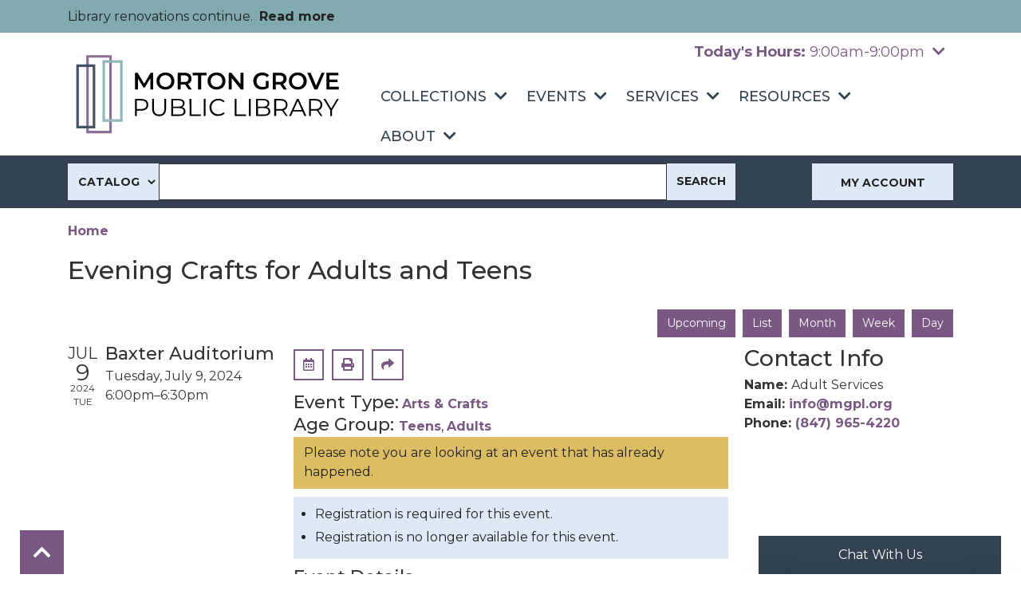

--- FILE ---
content_type: text/html; charset=UTF-8
request_url: https://www.mgpl.org/event/adult-and-teen-arts-crafts-44532
body_size: 13273
content:
<!DOCTYPE html>
<html lang="en" dir="ltr" prefix="og: https://ogp.me/ns#">
  <head>
    <meta charset="utf-8" />
<meta name="description" content="Tap into your inner creativity with a fun and easy craft project. This month&#039;s project: Summer Reading Program Mug" />
<link rel="canonical" href="https://www.mgpl.org/event/adult-and-teen-arts-crafts-44532" />
<link rel="image_src" href="https://www.mgpl.org/sites/default/files/2021-03/MGPL-social.png" />
<meta property="og:site_name" content="Morton Grove Public Library" />
<meta property="og:type" content="website" />
<meta property="og:url" content="https://www.mgpl.org/event/adult-and-teen-arts-crafts-44532" />
<meta property="og:title" content="Evening Crafts for Adults and Teens | Morton Grove Public Library" />
<meta property="og:description" content="The Morton Grove Public Library will provide a place offering materials, programs, and services to assist the community in its pursuit of personal growth and lifelong learning." />
<meta name="twitter:card" content="summary_large_image" />
<meta name="twitter:description" content="The Morton Grove Public Library will provide a place offering materials, programs, and services to assist the community in its pursuit of personal growth and lifelong learning." />
<meta name="twitter:site" content="@mgplib" />
<meta name="twitter:title" content="Evening Crafts for Adults and Teens | Morton Grove Public Library" />
<meta name="Generator" content="Drupal 10 (https://www.drupal.org)" />
<meta name="MobileOptimized" content="width" />
<meta name="HandheldFriendly" content="true" />
<meta name="viewport" content="width=device-width, initial-scale=1.0" />
<script type="application/ld+json">{
    "@context": "https://schema.org",
    "@type": "Event",
    "name": "Evening Crafts for Adults and Teens",
    "description": "<p>Tap into your inner creativity with a fun and easy craft project. This month's project:&nbsp;Summer Reading Program Mug</p>\r\n",
    "startDate": "2024-07-09T18:00:00-05:00",
    "endDate": "2024-07-09T18:30:00-05:00",
    "eventStatus": "https://schema.org/EventScheduled",
    "eventAttendanceMode": "https://schema.org/OfflineEventAttendanceMode",
    "location": {
        "@type": "Place",
        "name": "Morton Grove Public Library",
        "address": {
            "@type": "PostalAddress",
            "streetAddress": "6140 Lincoln Avenue",
            "addressLocality": "Morton Grove",
            "addressRegion": "IL",
            "postalCode": "60053",
            "addressCountry": "US"
        }
    },
    "offers": {
        "@type": "Offer",
        "availability": "https://schema.org/OutOfStock",
        "price": 0,
        "priceCurrency": "USD",
        "url": "https://www.mgpl.org/event/adult-and-teen-arts-crafts-44532",
        "validFrom": "2024-05-22T09:00:00-05:00",
        "validThrough": "2024-07-09T18:00:00-05:00"
    },
    "organizer": {
        "@type": "Organization",
        "name": "Morton Grove Public Library",
        "url": "https://www.mgpl.org/"
    }
}</script>
<link rel="icon" href="/core/misc/favicon.ico" type="image/vnd.microsoft.icon" />
<link rel="alternate" hreflang="en" href="https://www.mgpl.org/event/adult-and-teen-arts-crafts-44532" />

    <title>Evening Crafts for Adults and Teens | Morton Grove Public Library</title>
    <link href="/themes/custom/lm_theme/assets/favicons/apple-touch-icon.png" rel="apple-touch-icon" sizes="180x180">
    <link href="/themes/custom/lm_theme/assets/favicons/favicon-32x32.png" rel="icon" sizes="32x32" type="image/png">
    <link href="/themes/custom/lm_theme/assets/favicons/favicon-16x16.png" rel="icon" sizes="16x16" type="image/png">
    <link href="/themes/custom/lm_theme/assets/favicons/site.webmanifest" rel="manifest">
    <link color="#5bbad5" href="/themes/custom/lm_theme/assets/favicons/safari-pinned-tab.svg" rel="mask-icon">
    <link href="/themes/custom/lm_theme/assets/favicons/favicon.ico" rel="shortcut icon">
    <meta content="#00aba9" name="msapplication-TileColor">
    <meta content="/themes/custom/lm_theme/assets/favicons/browserconfig.xml" name="msapplication-config">
    <meta content="#ffffff" name="theme-color">
    <link rel="stylesheet" media="all" href="/modules/custom/lm_search_block/css/form.css?t98m8h" />
<link rel="stylesheet" media="all" href="/core/assets/vendor/jquery.ui/themes/base/core.css?t98m8h" />
<link rel="stylesheet" media="all" href="/core/assets/vendor/jquery.ui/themes/base/controlgroup.css?t98m8h" />
<link rel="stylesheet" media="all" href="/core/assets/vendor/jquery.ui/themes/base/checkboxradio.css?t98m8h" />
<link rel="stylesheet" media="all" href="/core/assets/vendor/jquery.ui/themes/base/resizable.css?t98m8h" />
<link rel="stylesheet" media="all" href="/core/assets/vendor/jquery.ui/themes/base/button.css?t98m8h" />
<link rel="stylesheet" media="all" href="/core/assets/vendor/jquery.ui/themes/base/dialog.css?t98m8h" />
<link rel="stylesheet" media="all" href="/core/misc/components/progress.module.css?t98m8h" />
<link rel="stylesheet" media="all" href="/core/misc/components/ajax-progress.module.css?t98m8h" />
<link rel="stylesheet" media="all" href="/core/modules/system/css/components/align.module.css?t98m8h" />
<link rel="stylesheet" media="all" href="/core/modules/system/css/components/fieldgroup.module.css?t98m8h" />
<link rel="stylesheet" media="all" href="/core/modules/system/css/components/container-inline.module.css?t98m8h" />
<link rel="stylesheet" media="all" href="/core/modules/system/css/components/clearfix.module.css?t98m8h" />
<link rel="stylesheet" media="all" href="/core/modules/system/css/components/details.module.css?t98m8h" />
<link rel="stylesheet" media="all" href="/core/modules/system/css/components/hidden.module.css?t98m8h" />
<link rel="stylesheet" media="all" href="/core/modules/system/css/components/item-list.module.css?t98m8h" />
<link rel="stylesheet" media="all" href="/core/modules/system/css/components/js.module.css?t98m8h" />
<link rel="stylesheet" media="all" href="/core/modules/system/css/components/nowrap.module.css?t98m8h" />
<link rel="stylesheet" media="all" href="/core/modules/system/css/components/position-container.module.css?t98m8h" />
<link rel="stylesheet" media="all" href="/core/modules/system/css/components/reset-appearance.module.css?t98m8h" />
<link rel="stylesheet" media="all" href="/core/modules/system/css/components/resize.module.css?t98m8h" />
<link rel="stylesheet" media="all" href="/core/modules/system/css/components/system-status-counter.css?t98m8h" />
<link rel="stylesheet" media="all" href="/core/modules/system/css/components/system-status-report-counters.css?t98m8h" />
<link rel="stylesheet" media="all" href="/core/modules/system/css/components/system-status-report-general-info.css?t98m8h" />
<link rel="stylesheet" media="all" href="/core/modules/system/css/components/tablesort.module.css?t98m8h" />
<link rel="stylesheet" media="all" href="/core/modules/ckeditor5/css/ckeditor5.dialog.fix.css?t98m8h" />
<link rel="stylesheet" media="all" href="/core/modules/views/css/views.module.css?t98m8h" />
<link rel="stylesheet" media="all" href="/core/assets/vendor/jquery.ui/themes/base/theme.css?t98m8h" />
<link rel="stylesheet" media="all" href="/modules/custom/library_calendar/lc_calendar_theme/css/base.css?t98m8h" />
<link rel="stylesheet" media="all" href="/modules/custom/library_calendar/lc_calendar_theme/css/state.css?t98m8h" />
<link rel="stylesheet" media="all" href="/modules/custom/library_calendar/lc_calendar_theme/css/components/announcements.css?t98m8h" />
<link rel="stylesheet" media="all" href="/modules/custom/library_calendar/lc_calendar_theme/css/components/branch-selector.css?t98m8h" />
<link rel="stylesheet" media="all" href="/modules/custom/library_calendar/lc_calendar_theme/css/components/event-actions.css?t98m8h" />
<link rel="stylesheet" media="all" href="/modules/custom/library_calendar/lc_calendar_theme/css/components/date-icon.css?t98m8h" />
<link rel="stylesheet" media="all" href="/modules/custom/library_calendar/lc_calendar_theme/css/components/events.css?t98m8h" />
<link rel="stylesheet" media="all" href="/modules/custom/library_calendar/lc_calendar_theme/css/components/event-full.css?t98m8h" />
<link rel="stylesheet" media="all" href="/modules/custom/library_calendar/lc_calendar_theme/css/components/menu-tasks.css?t98m8h" />
<link rel="stylesheet" media="all" href="/modules/custom/library_calendar/lc_core/css/extra_field.css?t98m8h" />
<link rel="stylesheet" media="all" href="/modules/contrib/office_hours/css/office_hours.css?t98m8h" />
<link rel="stylesheet" media="all" href="/themes/custom/lm_theme/lib/fontawesome-free-5.15.3/css/all.min.css?t98m8h" />
<link rel="stylesheet" media="all" href="/themes/custom/lm_theme/css/main.css?t98m8h" />

    
  </head>
  <body class="path-node page-node-type-lc-event no-js">
        <a href="#main-content" class="visually-hidden focusable skip-link">
      Skip to main content
    </a>
    
      <div class="dialog-off-canvas-main-canvas" data-off-canvas-main-canvas>
    

<div class="layout layout--container layout--header">

        <div>
    <div class="views-element-container block block-views block-views-blocklc-announcements-lc-announcements-block" id="block-views-block-lc-announcements-lc-announcements-block">
  
    
      <div>



  
<div class="lc-announcements view view-lc-announcements view-id-lc_announcements view-display-id-lc_announcements_block js-view-dom-id-f85543a4223c1cf779dde7d4c1da9eb47e3f3ab11720f81d8d4d6fd63f36415c row">
  <div class="col-md-12">
    
        
      </div>
    <div class="content-container col-md-12">
    
          <div class="view-content">
            <div class="views-row">

  <div class="announcement announcement--announcement">
  <div class="announcement__content">
    <h4 class="announcement__title">
<span>Library Renovations 2025</span>
</h4>

    
            <div class="field field-container field--name-body field--type-text-with-summary field--label-hidden field-item"><p>Library renovations continue. &nbsp;<a href="https://www.mgpl.org/library-renovations">Read more</a></p></div>
      

      </div>
</div>
</div>

      </div>
    
                      </div>
</div>
</div>

  </div>

  </div>

  
      <header class="layout__region layout__region--header header__wrapper" role="banner">
      <div class="container">
        <div class="row">
                      <section class="region__section region__branding col-12 col-lg-4">
                <div>
    <div id="block-lm-theme-branding" class="block block-system block-system-branding-block">
  
    
        <a class="site-logo" href="/" title="Home"
      rel="home">
      <img src="/themes/custom/lm_theme/logo.svg" alt="Home" />
    </a>
        <div class="site-name">
      <a href="/" title="Home"
        rel="home">Morton Grove Public Library</a>
    </div>
    
</div>

  </div>

            </section>
          
          <section class="region__section region__header col-12 col-lg-8">
                            <div>
    <div id="block-branchselect" class="block block-lc-branch-select block-lc-branch-select-block">
  
    
      



<div class="lc-branch-select">
      <button class="button js-hours-toggle hours-toggle" type="button">
      <span class="hours-toggle__icon">Toggle Library</span> Hours    </button>
    <div class="lc-branch-select__wrapper lc-branch-select__wrapper--single">
    <div class="lc-branch-select__content-container">
              
        
        <div class="lc-branch-select__today-hours-container">
          <div class="lc-branch-select__today-hours">
            <b class="lc-branch-select__today-hours--label">Today's Hours:</b>
            <span class="lc-branch-select__today-hours--value"></span>
          </div>
        </div>
      
              
        
        <div>
                        
          
          <div class="lc-branch-select__content">
            <div>
  
      <h2><a href="/branch/morton-grove-public-library">
            <div class="field field-container field--name-name field--type-string field--label-hidden field-item">Morton Grove Public Library</div>
      </a></h2>
    
  

<div class="lc-branch-select__branch lc-branch-select__branch--87" data-branch="87">
  <div class="lc-branch-select__branch--hidden-region">
    <div class="block block-layout-builder block-field-blocktaxonomy-termlc-library-branchfield-lc-branch-hours">
  
    
      
      <div class="field field-container field--name-field-lc-branch-hours field--type-office-hours field--label-hidden field-items">
              <div class="field-item"><div class="office-hours office-hours office-hours-status--open"><div class="office-hours__item"><span class="office-hours__item-slots">9:00am-9:00pm</span><span><br /></span></div></div></div>
          </div>
  
  </div>

  </div>
  <div class="lc-branch-selector-content-row">
    <div class="lc-branch-selector-content-col">
      <div>
        <div class="block block-layout-builder block-field-blocktaxonomy-termlc-library-branchfield-lc-phone-number">
  
    
      
            <div class="field field-container field--name-field-lc-phone-number field--type-telephone field--label-hidden field-item"><a href="tel:8479654220">(847) 965-4220</a></div>
      
  </div>
<div class="block block-layout-builder block-field-blocktaxonomy-termlc-library-branchfield-lc-address">
  
    
      
            <div class="field field-container field--name-field-lc-address field--type-address field--label-hidden field-item"><p class="address" translate="no"><span class="address-line1">6140 Lincoln Avenue</span><br>
<span class="locality">Morton Grove</span>, <span class="administrative-area">IL</span> <span class="postal-code">60053</span><br>
<span class="country">United States</span></p></div>
      
  </div>
<div class="block block-layout-builder block-extra-field-blocktaxonomy-termlc-library-branchmap-link">
  
    
      <a href="http://maps.google.com/?q=6140%20Lincoln%20Avenue%2C%2BMorton%20Grove%2C%2BIL%2C%2B60053" target="_blank">View on Google Maps</a>
  </div>

      </div>
    </div>
    <div class="lc-branch-selector-content-col">
      <div>
        <div class="block block-layout-builder block-field-blocktaxonomy-termlc-library-branchfield-lc-branch-hours">
  
    
      
      <div class="field field-container field--name-field-lc-branch-hours field--type-office-hours field--label-hidden field-items">
              <div class="field-item"><div class="office-hours office-hours office-hours-status--open"><div class="office-hours__item"><span class="office-hours__item-label">Sun: </span><span class="office-hours__item-slots">1:00pm-5:00pm</span><span><br /></span></div><div class="office-hours__item"><span class="office-hours__item-label">Mon: </span><span class="office-hours__item-slots">9:00am-9:00pm</span><span><br /></span></div><div class="office-hours__item"><span class="office-hours__item-label">Tue: </span><span class="office-hours__item-slots">9:00am-9:00pm</span><span><br /></span></div><div class="office-hours__item"><span class="office-hours__item-label">Wed: </span><span class="office-hours__item-slots">9:00am-9:00pm</span><span><br /></span></div><div class="office-hours__item"><span class="office-hours__item-label">Thu: </span><span class="office-hours__item-slots">9:00am-9:00pm</span><span><br /></span></div><div class="office-hours__item"><span class="office-hours__item-label">Fri: </span><span class="office-hours__item-slots">9:00am-6:00pm</span><span><br /></span></div><div class="office-hours__item"><span class="office-hours__item-label">Sat: </span><span class="office-hours__item-slots">9:00am-5:00pm</span><span><br /></span></div></div></div>
          </div>
  
  </div>

      </div>
    </div>
  </div>
</div>

</div>

          </div>
        </div>
          </div>
  </div>
</div>

  </div>

  </div>

            
                          <div class="toggle-buttons d-flex d-lg-none d-print-none">
                                  <button class="navbar-toggler" type="button" data-toggle="collapse"
                    data-target="#navbarSupportedContent"
                    aria-controls="navbarSupportedContent" aria-expanded="false"
                    aria-label="Toggle navigation">
                    <i class="fas fa-bars" role="presenation"></i>
                    <span class="visually-hidden">Toggle Navigation</span>
                  </button>
                
                                              </div>

              <div class="layout__region layout__navigation">
                  <div>
    <nav role="navigation" aria-labelledby="block-lm-theme-main-menu-menu"
   id="block-lm-theme-main-menu" class="navbar navbar-expand-lg container">
            
  <h2 class="visually-hidden" id="block-lm-theme-main-menu-menu">Main navigation</h2>
  

  <div class="collapse navbar-collapse" id="navbarSupportedContent">
          


  
            <ul class="nav navbar-nav" role="menu">
    
          
                    
      
      <li class="nav-item dropdown" role="none">
        
        
                          
        <span class="nav-link nav-level-0 has-children" data-nav-level="0" role="menuitem" aria-expanded="false" aria-haspopup="true" aria-controls="dropdown-collections" data-dropdown="dropdown-collections" tabindex="0">Collections</span>

                  <button class="btn d-lg-none" type="button">
            <i class="fas fa-chevron-down" role="presentation"></i>
            <span class="visually-hidden">Open Menu</span>
          </button>

            
      
          <div class="mega-menu-container">
          <ul class="dropdown-menu" id="dropdown-collections" role="menu">
    
          
                    
      
      <li class="nav-item dropdown" role="none">
        
        
                          
        <span class="nav-link nav-level-1 has-children" data-nav-level="1" role="menuitem" aria-expanded="false" aria-haspopup="true" aria-controls="dropdown-find" data-dropdown="dropdown-find" tabindex="0">Find</span>

                  <button class="btn d-lg-none" type="button">
            <i class="fas fa-chevron-down" role="presentation"></i>
            <span class="visually-hidden">Open Menu</span>
          </button>

            
      
          <ul class="dropdown-menu" id="dropdown-find" role="menu">
    
          
      
      
      <li class="nav-item" role="none">
        
        
        
        <a href="/download-stream" class="nav-link nav-level-2" data-nav-level="2" role="menuitem" data-drupal-link-system-path="node/174">Download &amp; Stream</a>

              </li>
          
      
      
      <li class="nav-item" role="none">
        
        
        
        <a href="/books" class="nav-link nav-level-2" data-nav-level="2" role="menuitem" data-drupal-link-system-path="node/151">Books</a>

              </li>
          
      
      
      <li class="nav-item" role="none">
        
        
        
        <a href="/movies" class="nav-link nav-level-2" data-nav-level="2" role="menuitem" data-drupal-link-system-path="node/152">Movies &amp; More</a>

              </li>
          
      
      
      <li class="nav-item" role="none">
        
        
        
        <a href="/digital-newsstand" class="nav-link nav-level-2" data-nav-level="2" role="menuitem" data-drupal-link-system-path="node/15010">Digital Newsstand</a>

              </li>
          
      
      
      <li class="nav-item" role="none">
        
        
        
        <a href="/things" class="nav-link nav-level-2" data-nav-level="2" role="menuitem" data-drupal-link-system-path="things">Library of Things</a>

              </li>
          
      
      
      <li class="nav-item" role="none">
        
        
        
        <a href="/new-coming-soon" class="nav-link nav-level-2" data-nav-level="2" role="menuitem" data-drupal-link-system-path="node/175">New &amp; Coming Soon</a>

              </li>
          
      
      
      <li class="nav-item" role="none">
        
        
        
        <a href="/purchase-suggestion" class="nav-link nav-level-2" data-nav-level="2" role="menuitem" data-drupal-link-system-path="node/150">Purchase Suggestion</a>

              </li>
        </ul>

      
              </li>
          
                    
      
      <li class="nav-item dropdown" role="none">
        
        
                          
        <span class="nav-link nav-level-1 has-children" data-nav-level="1" role="menuitem" aria-expanded="false" aria-haspopup="true" aria-controls="dropdown-recommendations" data-dropdown="dropdown-recommendations" tabindex="0">Recommendations</span>

                  <button class="btn d-lg-none" type="button">
            <i class="fas fa-chevron-down" role="presentation"></i>
            <span class="visually-hidden">Open Menu</span>
          </button>

            
      
          <ul class="dropdown-menu" id="dropdown-recommendations" role="menu">
    
          
      
      
      <li class="nav-item" role="none">
        
        
        
        <a href="/recommendations-adults" class="nav-link nav-level-2" data-nav-level="2" role="menuitem" data-drupal-link-system-path="node/193">For Adults</a>

              </li>
          
      
      
      <li class="nav-item" role="none">
        
        
        
        <a href="/recommendations-teens" class="nav-link nav-level-2" data-nav-level="2" role="menuitem" data-drupal-link-system-path="node/223">For Teens</a>

              </li>
          
      
      
      <li class="nav-item" role="none">
        
        
        
        <a href="/recommendations-kids" class="nav-link nav-level-2" data-nav-level="2" role="menuitem" data-drupal-link-system-path="node/251">For Kids</a>

              </li>
          
      
      
      <li class="nav-item" role="none">
        
        
        
        <a href="/recommendations" class="nav-link nav-level-2" data-nav-level="2" role="menuitem" data-drupal-link-system-path="recommendations">All Recommendations</a>

              </li>
          
      
      
      <li class="nav-item" role="none">
        
        
        
        <a href="/newsletters" class="nav-link nav-level-2" data-nav-level="2" role="menuitem" data-drupal-link-system-path="node/283">Newsletters</a>

              </li>
          
      
      
      <li class="nav-item" role="none">
        
        
        
        <a href="/book-picks" class="nav-link nav-level-2" data-nav-level="2" role="menuitem" data-drupal-link-system-path="node/8378">Book Picks</a>

              </li>
        </ul>

      
              </li>
          
                    
      
      <li class="nav-item dropdown" role="none">
        
        
                          
        <span class="nav-link nav-level-1 has-children" data-nav-level="1" role="menuitem" aria-expanded="false" aria-haspopup="true" aria-controls="dropdown-search" data-dropdown="dropdown-search" tabindex="0">Search</span>

                  <button class="btn d-lg-none" type="button">
            <i class="fas fa-chevron-down" role="presentation"></i>
            <span class="visually-hidden">Open Menu</span>
          </button>

            
      
          <ul class="dropdown-menu" id="dropdown-search" role="menu">
    
          
      
      
      <li class="nav-item" role="none">
        
        
        
        <a href="https://ccs.polarislibrary.com/polaris/default.aspx?ctx=65" class="nav-link nav-level-2" data-nav-level="2" role="menuitem">Catalog</a>

              </li>
          
      
      
      <li class="nav-item" role="none">
        
        
        
        <a href="https://ccs.polarislibrary.com/polaris/patronaccount/default.aspx?ctx=65" class="nav-link nav-level-2" data-nav-level="2" role="menuitem">My Account</a>

              </li>
          
      
      
      <li class="nav-item" role="none">
        
        
        
        <a href="/app" class="nav-link nav-level-2" data-nav-level="2" role="menuitem" data-drupal-link-system-path="node/9164">myLIBRO App</a>

              </li>
          
      
      
      <li class="nav-item" role="none">
        
        
        
        <a href="https://worldcat.org/" class="nav-link nav-level-2" data-nav-level="2" role="menuitem">WorldCat</a>

              </li>
        </ul>

      
              </li>
        </ul>

          </div>
      
              </li>
          
                    
      
      <li class="nav-item dropdown" role="none">
        
        
                          
        <span class="nav-link nav-level-0 has-children" data-nav-level="0" role="menuitem" aria-expanded="false" aria-haspopup="true" aria-controls="dropdown-events" data-dropdown="dropdown-events" tabindex="0">Events</span>

                  <button class="btn d-lg-none" type="button">
            <i class="fas fa-chevron-down" role="presentation"></i>
            <span class="visually-hidden">Open Menu</span>
          </button>

            
      
          <div class="mega-menu-container">
          <ul class="dropdown-menu" id="dropdown-events" role="menu">
    
          
                    
      
      <li class="nav-item dropdown" role="none">
        
        
                          
        <span class="nav-link nav-level-1 has-children" data-nav-level="1" role="menuitem" aria-expanded="false" aria-haspopup="true" aria-controls="dropdown-calendar" data-dropdown="dropdown-calendar" tabindex="0">Calendar</span>

                  <button class="btn d-lg-none" type="button">
            <i class="fas fa-chevron-down" role="presentation"></i>
            <span class="visually-hidden">Open Menu</span>
          </button>

            
      
          <ul class="dropdown-menu" id="dropdown-calendar" role="menu">
    
          
      
      
      <li class="nav-item" role="none">
        
        
        
        <a href="/events/month" class="nav-link nav-level-2" data-nav-level="2" role="menuitem" data-drupal-link-system-path="events/month">All Events</a>

              </li>
          
      
      
      <li class="nav-item" role="none">
        
        
        
        <a href="/events/month?age_groups%5B23%5D=23" class="nav-link nav-level-2" data-nav-level="2" role="menuitem" data-drupal-link-query="{&quot;age_groups&quot;:{&quot;23&quot;:&quot;23&quot;}}" data-drupal-link-system-path="events/month">Adults</a>

              </li>
          
      
      
      <li class="nav-item" role="none">
        
        
        
        <a href="/events/month?age_groups%5B22%5D=22" class="nav-link nav-level-2" data-nav-level="2" role="menuitem" data-drupal-link-query="{&quot;age_groups&quot;:{&quot;22&quot;:&quot;22&quot;}}" data-drupal-link-system-path="events/month">Teens</a>

              </li>
          
      
      
      <li class="nav-item" role="none">
        
        
        
        <a href="/events/month?age_groups%5B21%5D=21" class="nav-link nav-level-2" data-nav-level="2" role="menuitem" data-drupal-link-query="{&quot;age_groups&quot;:{&quot;21&quot;:&quot;21&quot;}}" data-drupal-link-system-path="events/month">Kids</a>

              </li>
        </ul>

      
              </li>
          
                    
      
      <li class="nav-item dropdown" role="none">
        
        
                          
        <span class="nav-link nav-level-1 has-children" data-nav-level="1" role="menuitem" aria-expanded="false" aria-haspopup="true" aria-controls="dropdown-programs" data-dropdown="dropdown-programs" tabindex="0">Programs</span>

                  <button class="btn d-lg-none" type="button">
            <i class="fas fa-chevron-down" role="presentation"></i>
            <span class="visually-hidden">Open Menu</span>
          </button>

            
      
          <ul class="dropdown-menu" id="dropdown-programs" role="menu">
    
          
      
      
      <li class="nav-item" role="none">
        
        
        
        <a href="/events/month?program_types%5B68%5D=68" class="nav-link nav-level-2" data-nav-level="2" role="menuitem" data-drupal-link-query="{&quot;program_types&quot;:{&quot;68&quot;:&quot;68&quot;}}" data-drupal-link-system-path="events/month">Storytimes</a>

              </li>
          
      
      
      <li class="nav-item" role="none">
        
        
        
        <a href="/events/month?program_types%5B292%5D=292" class="nav-link nav-level-2" data-nav-level="2" role="menuitem" data-drupal-link-query="{&quot;program_types&quot;:{&quot;292&quot;:&quot;292&quot;}}" data-drupal-link-system-path="events/month">Healthy Living</a>

              </li>
          
      
      
      <li class="nav-item" role="none">
        
        
        
        <a href="/events/month?program_types%5B64%5D=64" class="nav-link nav-level-2" data-nav-level="2" role="menuitem" data-drupal-link-query="{&quot;program_types&quot;:{&quot;64&quot;:&quot;64&quot;}}" data-drupal-link-system-path="events/month">Book Discussions</a>

              </li>
          
      
      
      <li class="nav-item" role="none">
        
        
        
        <a href="https://www.mgpl.org/program-proposal" class="nav-link nav-level-2" data-nav-level="2" role="menuitem">Program Proposal</a>

              </li>
        </ul>

      
              </li>
          
                    
      
      <li class="nav-item dropdown" role="none">
        
        
                          
        <span class="nav-link nav-level-1 has-children" data-nav-level="1" role="menuitem" aria-expanded="false" aria-haspopup="true" aria-controls="dropdown-event-resources" data-dropdown="dropdown-event-resources" tabindex="0">Event Resources</span>

                  <button class="btn d-lg-none" type="button">
            <i class="fas fa-chevron-down" role="presentation"></i>
            <span class="visually-hidden">Open Menu</span>
          </button>

            
      
          <ul class="dropdown-menu" id="dropdown-event-resources" role="menu">
    
          
      
      
      <li class="nav-item" role="none">
        
        
        
        <a href="/newsletters" class="nav-link nav-level-2" data-nav-level="2" role="menuitem" data-drupal-link-system-path="node/283">Newsletters</a>

              </li>
          
      
      
      <li class="nav-item" role="none">
        
        
        
        <a href="/event-photos" class="nav-link nav-level-2" data-nav-level="2" role="menuitem" data-drupal-link-system-path="node/285">Event Photos</a>

              </li>
        </ul>

      
              </li>
        </ul>

          </div>
      
              </li>
          
                    
      
      <li class="nav-item dropdown" role="none">
        
        
                          
        <span class="nav-link nav-level-0 has-children" data-nav-level="0" role="menuitem" aria-expanded="false" aria-haspopup="true" aria-controls="dropdown-services" data-dropdown="dropdown-services" tabindex="0">Services</span>

                  <button class="btn d-lg-none" type="button">
            <i class="fas fa-chevron-down" role="presentation"></i>
            <span class="visually-hidden">Open Menu</span>
          </button>

            
      
          <div class="mega-menu-container">
          <ul class="dropdown-menu" id="dropdown-services" role="menu">
    
          
                    
      
      <li class="nav-item dropdown" role="none">
        
        
                          
        <span class="nav-link nav-level-1 has-children" data-nav-level="1" role="menuitem" aria-expanded="false" aria-haspopup="true" aria-controls="dropdown-services-for" data-dropdown="dropdown-services-for" tabindex="0">Services for</span>

                  <button class="btn d-lg-none" type="button">
            <i class="fas fa-chevron-down" role="presentation"></i>
            <span class="visually-hidden">Open Menu</span>
          </button>

            
      
          <ul class="dropdown-menu" id="dropdown-services-for" role="menu">
    
          
      
      
      <li class="nav-item" role="none">
        
        
        
        <a href="/kids" class="nav-link nav-level-2" data-nav-level="2" role="menuitem" data-drupal-link-system-path="node/286">Parents &amp; Kids</a>

              </li>
          
      
      
      <li class="nav-item" role="none">
        
        
        
        <a href="/teens" class="nav-link nav-level-2" data-nav-level="2" role="menuitem" data-drupal-link-system-path="node/287">Teens</a>

              </li>
          
      
      
      <li class="nav-item" role="none">
        
        
        
        <a href="/educators" class="nav-link nav-level-2" data-nav-level="2" role="menuitem" data-drupal-link-system-path="node/288">Educators</a>

              </li>
          
      
      
      <li class="nav-item" role="none">
        
        
        
        <a href="/esl-learners" class="nav-link nav-level-2" data-nav-level="2" role="menuitem" data-drupal-link-system-path="node/153">ESL Learners</a>

              </li>
        </ul>

      
              </li>
          
                    
      
      <li class="nav-item dropdown" role="none">
        
        
                          
        <span class="nav-link nav-level-1 has-children" data-nav-level="1" role="menuitem" aria-expanded="false" aria-haspopup="true" aria-controls="dropdown-at-the-library" data-dropdown="dropdown-at-the-library" tabindex="0">At the Library</span>

                  <button class="btn d-lg-none" type="button">
            <i class="fas fa-chevron-down" role="presentation"></i>
            <span class="visually-hidden">Open Menu</span>
          </button>

            
      
          <ul class="dropdown-menu" id="dropdown-at-the-library" role="menu">
    
          
      
      
      <li class="nav-item" role="none">
        
        
        
        <a href="/book-a-librarian" class="nav-link nav-level-2" data-nav-level="2" role="menuitem" data-drupal-link-system-path="node/148">Book a Librarian</a>

              </li>
          
      
      
      <li class="nav-item" role="none">
        
        
        
        <a href="https://www.mgpl.org/passports" class="nav-link nav-level-2" data-nav-level="2" role="menuitem">Passport Services</a>

              </li>
          
      
      
      <li class="nav-item" role="none">
        
        
        
        <a href="https://www.mgpl.org/license-plate-renewal" class="nav-link nav-level-2" data-nav-level="2" role="menuitem">License Plate Renewal</a>

              </li>
          
      
      
      <li class="nav-item" role="none">
        
        
        
        <a href="/reserve-room" class="nav-link nav-level-2" data-nav-level="2" role="menuitem" data-drupal-link-system-path="node/2">Reserve a Room</a>

              </li>
          
      
      
      <li class="nav-item" role="none">
        
        
        
        <a href="/seedlibrary" class="nav-link nav-level-2" data-nav-level="2" role="menuitem" data-drupal-link-system-path="node/52149">Seed Library</a>

              </li>
          
      
      
      <li class="nav-item" role="none">
        
        
        
        <a href="/museum-passes" class="nav-link nav-level-2" data-nav-level="2" role="menuitem" data-drupal-link-system-path="node/156">Museum Passes</a>

              </li>
          
      
      
      <li class="nav-item" role="none">
        
        
        
        <a href="/test-proctoring" class="nav-link nav-level-2" data-nav-level="2" role="menuitem" data-drupal-link-system-path="node/157">Test Proctoring</a>

              </li>
          
      
      
      <li class="nav-item" role="none">
        
        
        
        <a href="/curbside" class="nav-link nav-level-2" data-nav-level="2" role="menuitem" data-drupal-link-system-path="node/5277">Curbside Pickup</a>

              </li>
          
      
      
      <li class="nav-item" role="none">
        
        
        
        <a href="/stemonade" class="nav-link nav-level-2" data-nav-level="2" role="menuitem" data-drupal-link-system-path="node/5969">STEMonade Stand</a>

              </li>
          
      
      
      <li class="nav-item" role="none">
        
        
        
        <a href="https://www.mgpl.org/create" class="nav-link nav-level-2" data-nav-level="2" role="menuitem">Creative Space</a>

              </li>
          
      
      
      <li class="nav-item" role="none">
        
        
        
        <a href="/die-cuts" class="nav-link nav-level-2" data-nav-level="2" role="menuitem" data-drupal-link-system-path="node/64334">Die Cut Inventory</a>

              </li>
        </ul>

      
              </li>
          
                    
      
      <li class="nav-item dropdown" role="none">
        
        
                          
        <span class="nav-link nav-level-1 has-children" data-nav-level="1" role="menuitem" aria-expanded="false" aria-haspopup="true" aria-controls="dropdown-in-the-community" data-dropdown="dropdown-in-the-community" tabindex="0">In the Community</span>

                  <button class="btn d-lg-none" type="button">
            <i class="fas fa-chevron-down" role="presentation"></i>
            <span class="visually-hidden">Open Menu</span>
          </button>

            
      
          <ul class="dropdown-menu" id="dropdown-in-the-community" role="menu">
    
          
      
      
      <li class="nav-item" role="none">
        
        
        
        <a href="/outreach" class="nav-link nav-level-2" data-nav-level="2" role="menuitem" data-drupal-link-system-path="node/160">Outreach</a>

              </li>
          
      
      
      <li class="nav-item" role="none">
        
        
        
        <a href="/book-bike" class="nav-link nav-level-2" data-nav-level="2" role="menuitem" data-drupal-link-system-path="node/166">Book Bike</a>

              </li>
          
      
      
      <li class="nav-item" role="none">
        
        
        
        <a href="/homebound-delivery" class="nav-link nav-level-2" data-nav-level="2" role="menuitem" data-drupal-link-system-path="node/165">Homebound Delivery</a>

              </li>
        </ul>

      
              </li>
        </ul>

          </div>
      
              </li>
          
                    
      
      <li class="nav-item dropdown" role="none">
        
        
                          
        <span class="nav-link nav-level-0 has-children" data-nav-level="0" role="menuitem" aria-expanded="false" aria-haspopup="true" aria-controls="dropdown-resources" data-dropdown="dropdown-resources" tabindex="0">Resources</span>

                  <button class="btn d-lg-none" type="button">
            <i class="fas fa-chevron-down" role="presentation"></i>
            <span class="visually-hidden">Open Menu</span>
          </button>

            
      
          <div class="mega-menu-container">
          <ul class="dropdown-menu" id="dropdown-resources" role="menu">
    
          
                    
      
      <li class="nav-item dropdown" role="none">
        
        
                          
        <span class="nav-link nav-level-1 has-children" data-nav-level="1" role="menuitem" aria-expanded="false" aria-haspopup="true" aria-controls="dropdown-research" data-dropdown="dropdown-research" tabindex="0">Research</span>

                  <button class="btn d-lg-none" type="button">
            <i class="fas fa-chevron-down" role="presentation"></i>
            <span class="visually-hidden">Open Menu</span>
          </button>

            
      
          <ul class="dropdown-menu" id="dropdown-research" role="menu">
    
          
      
      
      <li class="nav-item" role="none">
        
        
        
        <a href="/databases" class="nav-link nav-level-2" data-nav-level="2" role="menuitem" data-drupal-link-system-path="databases">Databases</a>

              </li>
          
      
      
      <li class="nav-item" role="none">
        
        
        
        <a href="/databases?field_db_type_target_id%5B212%5D=212" class="nav-link nav-level-2" data-nav-level="2" role="menuitem" data-drupal-link-query="{&quot;field_db_type_target_id&quot;:{&quot;212&quot;:&quot;212&quot;}}" data-drupal-link-system-path="databases">Kids Databases</a>

              </li>
          
      
      
      <li class="nav-item" role="none">
        
        
        
        <a href="/health" class="nav-link nav-level-2" data-nav-level="2" role="menuitem" data-drupal-link-system-path="node/3453">Healthy Living</a>

              </li>
          
      
      
      <li class="nav-item" role="none">
        
        
        
        <a href="/genealogy" class="nav-link nav-level-2" data-nav-level="2" role="menuitem" data-drupal-link-system-path="node/3454">Genealogy</a>

              </li>
          
      
      
      <li class="nav-item" role="none">
        
        
        
        <a href="/local-history" class="nav-link nav-level-2" data-nav-level="2" role="menuitem" data-drupal-link-system-path="node/290">Local History</a>

              </li>
          
      
      
      <li class="nav-item" role="none">
        
        
        
        <a href="/oral-history" class="nav-link nav-level-2" data-nav-level="2" role="menuitem" data-drupal-link-system-path="oral-history">Oral History</a>

              </li>
        </ul>

      
              </li>
          
                    
      
      <li class="nav-item dropdown" role="none">
        
        
                          
        <span class="nav-link nav-level-1 has-children" data-nav-level="1" role="menuitem" aria-expanded="false" aria-haspopup="true" aria-controls="dropdown-guides" data-dropdown="dropdown-guides" tabindex="0">Guides</span>

                  <button class="btn d-lg-none" type="button">
            <i class="fas fa-chevron-down" role="presentation"></i>
            <span class="visually-hidden">Open Menu</span>
          </button>

            
      
          <ul class="dropdown-menu" id="dropdown-guides" role="menu">
    
          
      
      
      <li class="nav-item" role="none">
        
        
        
        <a href="/civics" class="nav-link nav-level-2" data-nav-level="2" role="menuitem" data-drupal-link-system-path="node/7580">Civic Engagement</a>

              </li>
          
      
      
      <li class="nav-item" role="none">
        
        
        
        <a href="/diy-storytimes" class="nav-link nav-level-2" data-nav-level="2" role="menuitem" data-drupal-link-system-path="node/4752">DIY Storytimes</a>

              </li>
          
      
      
      <li class="nav-item" role="none">
        
        
        
        <a href="/career-resources" class="nav-link nav-level-2" data-nav-level="2" role="menuitem" data-drupal-link-system-path="node/293">Career Resources</a>

              </li>
          
      
      
      <li class="nav-item" role="none">
        
        
        
        <a href="/tax-forms" class="nav-link nav-level-2" data-nav-level="2" role="menuitem" data-drupal-link-system-path="node/292">Tax Forms</a>

              </li>
          
      
      
      <li class="nav-item" role="none">
        
        
        
        <a href="/voting-elections" class="nav-link nav-level-2" data-nav-level="2" role="menuitem" data-drupal-link-system-path="node/291">Voting &amp; Elections</a>

              </li>
        </ul>

      
              </li>
          
                    
      
      <li class="nav-item dropdown" role="none">
        
        
                          
        <span class="nav-link nav-level-1 has-children" data-nav-level="1" role="menuitem" aria-expanded="false" aria-haspopup="true" aria-controls="dropdown-technology" data-dropdown="dropdown-technology" tabindex="0">Technology</span>

                  <button class="btn d-lg-none" type="button">
            <i class="fas fa-chevron-down" role="presentation"></i>
            <span class="visually-hidden">Open Menu</span>
          </button>

            
      
          <ul class="dropdown-menu" id="dropdown-technology" role="menu">
    
          
      
      
      <li class="nav-item" role="none">
        
        
        
        <a href="/computers-gadgets" class="nav-link nav-level-2" data-nav-level="2" role="menuitem" data-drupal-link-system-path="node/162">Computers &amp; Gadgets</a>

              </li>
          
      
      
      <li class="nav-item" role="none">
        
        
        
        <a href="/print-copy-scan-fax" class="nav-link nav-level-2" data-nav-level="2" role="menuitem" data-drupal-link-system-path="node/161">Print, Copy, Scan, Fax</a>

              </li>
        </ul>

      
              </li>
        </ul>

          </div>
      
              </li>
          
                    
      
      <li class="nav-item dropdown" role="none">
        
        
                          
        <span class="nav-link nav-level-0 has-children" data-nav-level="0" role="menuitem" aria-expanded="false" aria-haspopup="true" aria-controls="dropdown-about" data-dropdown="dropdown-about" tabindex="0">About</span>

                  <button class="btn d-lg-none" type="button">
            <i class="fas fa-chevron-down" role="presentation"></i>
            <span class="visually-hidden">Open Menu</span>
          </button>

            
      
          <div class="mega-menu-container">
          <ul class="dropdown-menu" id="dropdown-about" role="menu">
    
          
                    
      
      <li class="nav-item dropdown" role="none">
        
        
                          
        <span class="nav-link nav-level-1 has-children" data-nav-level="1" role="menuitem" aria-expanded="false" aria-haspopup="true" aria-controls="dropdown-get-involved" data-dropdown="dropdown-get-involved" tabindex="0">Get Involved</span>

                  <button class="btn d-lg-none" type="button">
            <i class="fas fa-chevron-down" role="presentation"></i>
            <span class="visually-hidden">Open Menu</span>
          </button>

            
      
          <ul class="dropdown-menu" id="dropdown-get-involved" role="menu">
    
          
      
      
      <li class="nav-item" role="none">
        
        
        
        <a href="/jobs" class="nav-link nav-level-2" data-nav-level="2" role="menuitem" data-drupal-link-system-path="node/295">Jobs</a>

              </li>
          
      
      
      <li class="nav-item" role="none">
        
        
        
        <a href="/volunteer" class="nav-link nav-level-2" data-nav-level="2" role="menuitem" data-drupal-link-system-path="node/296">Volunteer</a>

              </li>
          
      
      
      <li class="nav-item" role="none">
        
        
        
        <a href="/donations" class="nav-link nav-level-2" data-nav-level="2" role="menuitem" data-drupal-link-system-path="node/299">Donations</a>

              </li>
          
      
      
      <li class="nav-item" role="none">
        
        
        
        <a href="/support" class="nav-link nav-level-2" data-nav-level="2" role="menuitem" data-drupal-link-system-path="node/300">Support the Library</a>

              </li>
        </ul>

      
              </li>
          
                    
      
      <li class="nav-item dropdown" role="none">
        
        
                          
        <span class="nav-link nav-level-1 has-children" data-nav-level="1" role="menuitem" aria-expanded="false" aria-haspopup="true" aria-controls="dropdown-using-the-library" data-dropdown="dropdown-using-the-library" tabindex="0">Using the Library</span>

                  <button class="btn d-lg-none" type="button">
            <i class="fas fa-chevron-down" role="presentation"></i>
            <span class="visually-hidden">Open Menu</span>
          </button>

            
      
          <ul class="dropdown-menu" id="dropdown-using-the-library" role="menu">
    
          
      
      
      <li class="nav-item" role="none">
        
        
        
        <a href="/hours-location" class="nav-link nav-level-2" data-nav-level="2" role="menuitem" data-drupal-link-system-path="node/302">Hours &amp; Location</a>

              </li>
          
      
      
      <li class="nav-item" role="none">
        
        
        
        <a href="/library-cards" class="nav-link nav-level-2" data-nav-level="2" role="menuitem" data-drupal-link-system-path="node/313">Library Cards</a>

              </li>
          
      
      
      <li class="nav-item" role="none">
        
        
        
        <a href="/loan-periods-fees" class="nav-link nav-level-2" data-nav-level="2" role="menuitem" data-drupal-link-system-path="node/314">Loan Periods</a>

              </li>
          
      
      
      <li class="nav-item" role="none">
        
        
        
        <a href="/accessibility" class="nav-link nav-level-2" data-nav-level="2" role="menuitem" data-drupal-link-system-path="node/159">Accessibility</a>

              </li>
          
      
      
      <li class="nav-item" role="none">
        
        
        
        <a href="/policies" class="nav-link nav-level-2" data-nav-level="2" role="menuitem" data-drupal-link-system-path="node/324">Policies</a>

              </li>
        </ul>

      
              </li>
          
                    
      
      <li class="nav-item dropdown" role="none">
        
        
                          
        <span class="nav-link nav-level-1 has-children" data-nav-level="1" role="menuitem" aria-expanded="false" aria-haspopup="true" aria-controls="dropdown-library-info" data-dropdown="dropdown-library-info" tabindex="0">Library Info</span>

                  <button class="btn d-lg-none" type="button">
            <i class="fas fa-chevron-down" role="presentation"></i>
            <span class="visually-hidden">Open Menu</span>
          </button>

            
      
          <ul class="dropdown-menu" id="dropdown-library-info" role="menu">
    
          
      
      
      <li class="nav-item" role="none">
        
        
        
        <a href="/contact" class="nav-link nav-level-2" data-nav-level="2" role="menuitem" data-drupal-link-system-path="node/301">Contact Us</a>

              </li>
          
      
      
      <li class="nav-item" role="none">
        
        
        
        <a href="/about" class="nav-link nav-level-2" data-nav-level="2" role="menuitem" data-drupal-link-system-path="node/317">About the Library</a>

              </li>
          
      
      
      <li class="nav-item" role="none">
        
        
        
        <a href="https://www.mgpl.org/sites/default/files/2024-06/2024-2026_MGPL_Strategic_Plan.pdf" class="nav-link nav-level-2" data-nav-level="2" role="menuitem">Strategic Plan 2024-2026</a>

              </li>
          
      
      
      <li class="nav-item" role="none">
        
        
        
        <a href="/staff" class="nav-link nav-level-2" data-nav-level="2" role="menuitem" data-drupal-link-system-path="node/319">Staff</a>

              </li>
          
      
      
      <li class="nav-item" role="none">
        
        
        
        <a href="/board-of-trustees" class="nav-link nav-level-2" data-nav-level="2" role="menuitem" data-drupal-link-system-path="node/320">Board of Trustees</a>

              </li>
          
      
      
      <li class="nav-item" role="none">
        
        
        
        <a href="/foia-transparency" class="nav-link nav-level-2" data-nav-level="2" role="menuitem" data-drupal-link-system-path="node/330">FOIA &amp; Transparency</a>

              </li>
        </ul>

      
              </li>
        </ul>

          </div>
      
              </li>
        </ul>

      


      </div>
</nav>

  </div>

              </div>
                      </section>
        </div>
      </div>
    </header>
  
  
  
      <section class="layout__region layout__search d-print-none"
        style="background-image: url()">
        <div>
    
<div id="block-lm-theme-searchblock" class="lm_search_container container">
  <div class="search-bar">
    <div class="row">
      <div class="search-col col-12 col-md-9 col-xl-10">
        <form class="lm-search-form" data-drupal-selector="lm-search-form" data-new-tab="catalog" data-new-tab-message="Search results will be opened in a new tab." action="/event/adult-and-teen-arts-crafts-44532" method="post" id="lm-search-form" accept-charset="UTF-8">
  <fieldset class="lm-search-form-target js-form-item form-item js-form-wrapper form-wrapper" id="edit-target">
      <legend>
    <span class="visually-hidden fieldset-legend">Select search target</span>
  </legend>
  <div class="fieldset-wrapper">
                
<select data-drupal-selector="edit-target" id="edit-target" name="target" class="form-select form-control">
            <option value="catalog" selected="selected">Catalog</option>
                <option value="website">Website</option>
      </select>

          </div>
</fieldset>
<div class="js-form-item form-group js-form-type-textfield form-item-input js-form-item-input form-no-label">
      <label for="edit-input" class="visually-hidden js-form-required form-required">Keywords</label>
        <input data-placeholder-text-catalog="Search our catalog using keywords, title, author, and more!" data-placeholder-text-website="Search for information on this site" data-drupal-selector="edit-input" type="text" id="edit-input" name="input" value="" size="60" maxlength="128" class="form-text required form-control" required="required" aria-required="true" />

        </div>
<input data-size="" data-drupal-selector="edit-submit" type="submit" id="edit-submit" name="op" value="Search" class="button js-form-submit form-submit btn btn-primary btn-submit" />
<input autocomplete="off" data-drupal-selector="form-rmsyl5nkcku0far2j4sdyjvngcfy8u2vcd8hbrfp0ja" type="hidden" name="form_build_id" value="form-RMSYl5NKCkU0Far2J4sdyJvnGCfy8u2vCd8HBRfp0jA" class="form-control" />
<input data-drupal-selector="edit-lm-search-form" type="hidden" name="form_id" value="lm_search_form" class="form-control" />

</form>

      </div>
      <div class="search-col col-12 col-md-3 col-xl-2">
        <a class="btn btn-light w-100 my-account-link" href="/my-account" target="_blank">
          My Account
        </a>
      </div>
    </div>
  </div>
</div>

  </div>

    </section>
  </div>

<div class="page-title__wrapper">
  
</div>

<div class="layout--container container">
  <main role="main" class="main layout__region layout__region--main">

    <a id="main-content" tabindex="-1"></a>

      <div>
    <div data-drupal-messages-fallback class="hidden"></div>

  </div>


    <div class="layout__flex-wrapper">
      
      <section class="region__section region__content">
          <div>
    <div id="block-lm-theme-breadcrumbs" class="block block-system block-system-breadcrumb-block">
  
    
        <nav role="navigation" aria-labelledby="system-breadcrumb">
    <h2 id="system-breadcrumb" class="visually-hidden">Breadcrumb</h2>
    <ol class="breadcrumb">
          <li class="breadcrumb-item">
                  <a href="/">Home</a>
              </li>
        </ol>
  </nav>

  </div>
<div id="block-pagetitle" class="block block-core block-page-title-block">
  
    
      
  <h1 class="mb-4">
<span>Evening Crafts for Adults and Teens</span>
</h1>


  </div>
<div id="block-lm-theme-content" class="block block-system block-system-main-block">
  
    
      



  


<article class="lc-event lc-event--full node node--type-lc-event node--promoted node--view-mode-full">

  
    

      <div class="lc-event__menu-tasks"><div class="lc-menu-tasks">  <h2 class="visually-hidden">Primary tabs</h2>
  <ul class="list-inline"><li class="list-inline-item"><a href="/events/upcoming" class="btn btn-primary btn-sm" data-drupal-link-system-path="events/upcoming">Upcoming</a></li>
<li class="list-inline-item"><a href="/events/list" class="btn btn-primary btn-sm" data-drupal-link-system-path="events/list">List</a></li>
<li class="list-inline-item"><a href="/events/month/2024/07" class="btn btn-primary btn-sm" data-drupal-link-system-path="events/month/2024/07">Month</a></li>
<li class="list-inline-item"><a href="/events/week/2024/07/09" class="btn btn-primary btn-sm" data-drupal-link-system-path="events/week/2024/07/09">Week</a></li>
<li class="list-inline-item"><a href="/events/day/2024/07/09" class="btn btn-primary btn-sm" data-drupal-link-system-path="events/day/2024/07/09">Day</a></li>
</ul>
</div>
</div>
  
  <div class="node__content lc-event-wrapper">
    <aside class="lc-event-sidebar lc-event__sidebar">
      <div class="lc-print-row">
        <div class="lc-print-column">
          <div class="lc-event-details lc-event-section">
              <div class="lc-date-icon" aria-hidden="true">
          <span class="lc-date-icon__item lc-date-icon__item--month">
        Jul
      </span>
    
          <span class="lc-date-icon__item lc-date-icon__item--day">
        9
      </span>
    
    <span class="lc-date-icon__item lc-date-icon__item--year">
      2024
    </span>

          <span class="lc-date-icon__item lc-date-icon__item--day-name">
        Tue
      </span>
      </div>


            <div class="lc-event-info">
              
                              <h3 class="lc-event-subtitle lc-event-room">
                  Baxter Auditorium
                </h3>
              
              <div class="lc-event-info-item lc-event-info-item--date">
                                  Tuesday, July 9, 2024
                              </div>

                    <div class="lc-event-info-item lc-event-info-item--time">
      6:00pm–6:30pm
    </div>
  

              
                          </div>
          </div>

                            </div>
                
              </div>
    </aside>
    <section class="lc-event-content lc-event__content">
              <div class="lc-event-share-event">


<div class="lc-event-actions lc-event-actions--share-event">
  <ul class="lc-event-actions__list">
            
        <li class="lc-event-actions__item">
      
      <a href="/node/44532/add_to_calendar" class="button button--primary lc-event-action-link use-ajax" data-dialog-options="{&quot;title&quot;:&quot;Add This Event To Your Calendar&quot;,&quot;width&quot;:&quot;auto&quot;}" data-dialog-type="modal" title="Add To My Calendar" data-toggle="tooltip">
        <span class="lc-event-actions__icon lc-event-actions__icon--calendar"></span>
        <span class="lc-event-actions__text">Add To My Calendar</span>
      </a>
    </li>
   
        <li class="lc-event-actions__item">
      
      <a href="#" class="button button--primary lc-event-action-link" onClick="window.print()" title="Print this event" data-toggle="tooltip">
        <span class="lc-event-actions__icon lc-event-actions__icon--print"></span>
        <span class="lc-event-actions__text">Print</span>
      </a>
    </li>
    
              <li class="lc-event-actions__item">
        
        <a href="/node/44532/share_this_event" class="button button--primary lc-event-action-link use-ajax" data-dialog-options="{&quot;dialogClass&quot;:&quot;white-popup&quot;,&quot;title&quot;:&quot;Share This Event&quot;,&quot;width&quot;:&quot;auto&quot;}" data-dialog-type="modal" title="Share this event" data-toggle="tooltip">
          <span class="lc-event-actions__icon lc-event-actions__icon--share"></span>
          <span class="lc-event-actions__text">Share</span>
        </a>
      </li>
        
              </ul>
</div>
</div>
      
              <div class="lc-event__categories lc-event__program-types">
          <h3 class="lc-event-label lc-d-inline">Event Type:</h3>
                      <span><a href="/events/month?program_types%5B63%5D=63">Arts &amp; Crafts</a></span>
                  </div>
      
              <div class="lc-event__categories lc-event__age-groups">
          <h3 class="lc-event-label lc-d-inline">
            Age Group:
          </h3>

                                    <span><a href="/events/month?age_groups%5B22%5D=22">Teens</a></span>, 
                          <span><a href="/events/month?age_groups%5B23%5D=23">Adults</a></span>
                              </div>
      
      
          
      <div class="lc-event__container">
      <div class="lc-alert alert alert-info">
        Please note you are looking at an event that has already happened.
      </div>
    </div>
  

      <div>


<div class="lc-core--extra-field">
    <div><ul class="lc-messages"><li class="lc-messages__message">Registration is required for this event.</li>
<li class="lc-messages__message">Registration is no longer available for this event.</li>
</ul>
</div>

</div>
</div>


            
              
                                  
        <h2 class="lc-event-subtitle visually-hidden">Program Description</h2>
      
                  
                    <h3 class="lc-event-subtitle">Event Details</h3>
      
                    
            
            
                    
            <div class="field field-container field--name-body field--type-text-with-summary field--label-hidden field-item"><p>Tap into your inner creativity with a fun and easy craft project. This month's project:&nbsp;Summer Reading Program Mug</p></div>
      
      
                  
                    
        
            
      <div>


<div class="lc-core--extra-field">
    
</div>
</div>

    </section>
    <aside class="lc-event-sidebar">
      <div class="lc-event-location">
        
        
        
        <div class="lc-event-location-address lc-event-section">
          
          
                  </div>

        
                
                          <div class="lc-event-address-container">
            <h2 class="lc-event-subtitle">Contact Info</h2>

                          <div class="lc-event-info-item lc-event-contact-name">
                <span class="lc-font-weight-bold">
                  Name:                </span>

                Adult Services
              </div>
            
                          <div class="lc-event-info-item lc-event-contact-email">
                <span class="lc-font-weight-bold">
                  Email:
                </span>

                <a href="mailto:info@mgpl.org">
                  info@mgpl.org
                </a>
              </div>
            
                          <div class="lc-event-info-item lc-event-contact-phone">
                <span class="lc-font-weight-bold">
                  Phone:
                </strong>

                <a href="tel:8479654220">
                  (847) 965-4220
                </a>
              </div>
            
                      </div>
        
                          
              </div>
    </aside>
  </div>

  <div>


<div class="lc-core--extra-field">
    
</div>
</div>


</article>

  </div>
<div id="block-lm-theme-google-analytics" class="block block-block-content block-block-content3e1179ef-d00d-4174-9424-5790213149b4">
  
    
      
            <div class="field field-container field--name-body field--type-text-with-summary field--label-hidden field-item"><!-- Global site tag (gtag.js) - Google Analytics -->
<script async src="https://www.googletagmanager.com/gtag/js?id=UA-5476148-1"></script>
<script>
  window.dataLayer = window.dataLayer || [];
  function gtag(){dataLayer.push(arguments);}
  gtag('js', new Date());

  gtag('config', 'UA-5476148-1');
</script></div>
      
  </div>
<div id="block-lm-theme-nicheacademyscript" class="block block-block-content block-block-content0e109776-71cc-4c5b-beaa-b8f7cf3f4cd0">
  
    
      
            <div class="field field-container field--name-body field--type-text-with-summary field--label-hidden field-item"><script async src="https://api.nicheacademy.com/api/widgets/mgpl"></script></div>
      
  </div>

  </div>

      </section>
    </div>
  </main>
</div>

  <div class="pre-footer">
    <div class="container">
        <div>
    <div id="block-prefooter" class="block block-block-content block-block-content2732ca30-af21-4840-b35a-e2ff579e338c">
  
    
      
            <div class="field field-container field--name-body field--type-text-with-summary field--label-hidden field-item"><h2 class="h1 text-center mb-0">
  <a href="/newsletters">
    <i class="fas fa-envelope-open-text" role="presentation"></i> Subscribe to our newsletters
  </a>
</h2></div>
      
  </div>
<div id="block-hotjar" class="block block-block-content block-block-contentfec2242f-1e98-4026-b0de-333ff2da6598">
  
    
      
            <div class="field field-container field--name-body field--type-text-with-summary field--label-hidden field-item"><script> 
(function(h,o,t,j,a,r){ 
h.hj=h.hj||function(){(h.hj.q=h.hj.q||[]).push(arguments)}; 
h._hjSettings={hjid:2139523,hjsv:6}; 
a=o.getElementsByTagName('head')[0]; 
r=o.createElement('script');r.async=1; 
r.src=t+h._hjSettings.hjid+j+h._hjSettings.hjsv; 
a.appendChild(r); 
})(window,document,'https://static.hotjar.com/c/hotjar-','.js?sv='); 
</script></div>
      
  </div>

  </div>

    </div>
  </div>

  <footer role="contentinfo" class="footer">
    <div class="container">
      <div class="footer-row">
                    <div class="row">
    <div id="block-mortongrovepubliclibrary" class="col-md block block-block-content block-block-content69986f60-48e0-487a-bdac-413dab5d7cb7">
  
      <h2>Contact Us</h2>
    
      
            <div class="field field-container field--name-body field--type-text-with-summary field--label-hidden field-item"><p>6140 Lincoln Avenue<br>Morton Grove, IL 60053-2989<br><a href="tel:8479654220">(847) 965-4220</a><br><a href="mailto:info@mgpl.org">info@mgpl.org</a></p></div>
      
  </div>
<div id="block-hours" class="col-md block block-block-content block-block-contentdda6acfe-190b-494d-9a8d-a4c13dd4f191">
  
      <h2>Hours</h2>
    
      
            <div class="field field-container field--name-body field--type-text-with-summary field--label-hidden field-item"><p>Monday to Thursday: 9 am - 9 pm<br>
Friday: 9 am - 6 pm<br>
Saturday: 9 am - 5 pm<br>
Sunday: 1 pm - 5 pm</p></div>
      
  </div>
<div id="block-connectwithus" class="col-md block block-block-content block-block-content708adfb4-f4c4-410b-9bfd-a3279556e035">
  
      <h2>Connect with Us</h2>
    
      
            <div class="field field-container field--name-body field--type-text-with-summary field--label-hidden field-item">
<div class="social-icons">  
<a class="facebook-icon" href="https://www.facebook.com/MortonGrovePublicLibrary/" aria-label="View the Morton Grove Public Library on Facebook">
    <img src="/media/image/1525" width="50" height="50">
  </a>

  <a class="instagram-icon" href="https://www.instagram.com/mgplib/" aria-label="View the Morton Grove Public Library on Instagram">
    <img src="/media/image/1522" width="50" height="50">
  </a>

<a href="https://www.tiktok.com/@mgplib" aria-label="View the Morton Grove Public Library on TikTok">
    <img src="/media/image/1526" width="50" height="50">
  </a>

  <a class="youtube-icon" href="https://www.youtube.com/mortongrovepubliclibrary" aria-label="View the Morton Grove Public Library on YouTube">
    <img src="/media/image/1527" width="50" height="50">
  </a>

  <a class="flickr-icon" href="https://www.flickr.com/photos/mortongrovepubliclibrary/albums" aria-label="View the Morton Grove Public Library on Flickr">
    <img src="/media/image/1524" width="50" height="50">
  </a>

  <a class="pinterest-icon" href="https://www.pinterest.com/mgplys/" aria-label="View the Morton Grove Public Library on Pinterest">
    <img src="/media/image/1523" width="50" height="50">
  </a>
</div></div>
      
  </div>
<div id="block-chatwithus" class="col-md block block-block-content block-block-content777d72e1-2f1c-468c-a752-48f2402efd93">
  
    
      
            <div class="field field-container field--name-body field--type-text-with-summary field--label-hidden field-item"><div class="chat-with-us-container hide">
  <button class="btn btn-primary btn-block chat-with-us" type="button">
    Chat With Us
  </button>
  <div class="chat-with-us-embed">
    <iframe src="https://libraryh3lp.com/chat/ask_mgpls-queue@chat.libraryh3lp.com?sounds=true&amp;skin=16493" style="border: 0; width: 100%; height: 400px;" frameborder="1" title="Chat with Us"></iframe>
  </div>
</div></div>
      
  </div>

  </div>

              </div>
    </div>
  </footer>

<a class="btn btn-primary back-to-top" href="#" title="Back To Top">
  <i class="fas fa-chevron-up fa-fw" role="presentation"></i>
  <span class="visually-hidden">Back To Top</span>
</a>

  </div>

    
    <script type="application/json" data-drupal-selector="drupal-settings-json">{"path":{"baseUrl":"\/","pathPrefix":"","currentPath":"node\/44532","currentPathIsAdmin":false,"isFront":false,"currentLanguage":"en"},"pluralDelimiter":"\u0003","suppressDeprecationErrors":true,"ajaxPageState":{"libraries":"[base64]","theme":"lm_theme","theme_token":null},"ajaxTrustedUrl":{"form_action_p_pvdeGsVG5zNF_XLGPTvYSKCf43t8qZYSwcfZl2uzM":true},"user":{"uid":0,"permissionsHash":"b3df49f0d4d509fc04d5fe4bea471a5842f57829ac7af11eeb2b5b6bd6e34123"}}</script>
<script src="/core/assets/vendor/jquery/jquery.min.js?v=3.7.1"></script>
<script src="/core/assets/vendor/once/once.min.js?v=1.0.1"></script>
<script src="/core/misc/drupalSettingsLoader.js?v=10.6.2"></script>
<script src="/core/misc/drupal.js?v=10.6.2"></script>
<script src="/core/misc/drupal.init.js?v=10.6.2"></script>
<script src="/core/assets/vendor/jquery.ui/ui/version-min.js?v=10.6.2"></script>
<script src="/core/assets/vendor/jquery.ui/ui/data-min.js?v=10.6.2"></script>
<script src="/core/assets/vendor/jquery.ui/ui/disable-selection-min.js?v=10.6.2"></script>
<script src="/core/assets/vendor/jquery.ui/ui/jquery-patch-min.js?v=10.6.2"></script>
<script src="/core/assets/vendor/jquery.ui/ui/scroll-parent-min.js?v=10.6.2"></script>
<script src="/core/assets/vendor/jquery.ui/ui/unique-id-min.js?v=10.6.2"></script>
<script src="/core/assets/vendor/jquery.ui/ui/focusable-min.js?v=10.6.2"></script>
<script src="/core/assets/vendor/jquery.ui/ui/keycode-min.js?v=10.6.2"></script>
<script src="/core/assets/vendor/jquery.ui/ui/plugin-min.js?v=10.6.2"></script>
<script src="/core/assets/vendor/jquery.ui/ui/widget-min.js?v=10.6.2"></script>
<script src="/core/assets/vendor/jquery.ui/ui/labels-min.js?v=10.6.2"></script>
<script src="/core/assets/vendor/jquery.ui/ui/widgets/controlgroup-min.js?v=10.6.2"></script>
<script src="/core/assets/vendor/jquery.ui/ui/form-reset-mixin-min.js?v=10.6.2"></script>
<script src="/core/assets/vendor/jquery.ui/ui/widgets/mouse-min.js?v=10.6.2"></script>
<script src="/core/assets/vendor/jquery.ui/ui/widgets/checkboxradio-min.js?v=10.6.2"></script>
<script src="/core/assets/vendor/jquery.ui/ui/widgets/draggable-min.js?v=10.6.2"></script>
<script src="/core/assets/vendor/jquery.ui/ui/widgets/resizable-min.js?v=10.6.2"></script>
<script src="/core/assets/vendor/jquery.ui/ui/widgets/button-min.js?v=10.6.2"></script>
<script src="/core/assets/vendor/jquery.ui/ui/widgets/dialog-min.js?v=10.6.2"></script>
<script src="/core/assets/vendor/tabbable/index.umd.min.js?v=6.3.0"></script>
<script src="/core/assets/vendor/tua-body-scroll-lock/tua-bsl.umd.min.js?v=10.6.2"></script>
<script src="/core/misc/progress.js?v=10.6.2"></script>
<script src="/core/assets/vendor/loadjs/loadjs.min.js?v=4.3.0"></script>
<script src="/core/misc/debounce.js?v=10.6.2"></script>
<script src="/core/misc/announce.js?v=10.6.2"></script>
<script src="/core/misc/message.js?v=10.6.2"></script>
<script src="/core/misc/ajax.js?v=10.6.2"></script>
<script src="/core/misc/displace.js?v=10.6.2"></script>
<script src="/core/misc/jquery.tabbable.shim.js?v=10.6.2"></script>
<script src="/core/misc/position.js?v=10.6.2"></script>
<script src="/core/misc/dialog/dialog-deprecation.js?v=10.6.2"></script>
<script src="/core/misc/dialog/dialog.js?v=10.6.2"></script>
<script src="/core/misc/dialog/dialog.position.js?v=10.6.2"></script>
<script src="/core/misc/dialog/dialog.jquery-ui.js?v=10.6.2"></script>
<script src="/core/modules/ckeditor5/js/ckeditor5.dialog.fix.js?v=10.6.2"></script>
<script src="/modules/custom/library_calendar/lc_calendar_theme/js/dialog.js?t98m8h"></script>
<script src="/core/misc/dialog/dialog.ajax.js?v=10.6.2"></script>
<script src="/modules/custom/library_calendar/lc_calendar_theme/js/browser-classes.js?t98m8h"></script>
<script src="/modules/custom/library_calendar/lc_branch_select/js/behaviors.js?t98m8h"></script>
<script src="/core/misc/form.js?v=10.6.2"></script>
<script src="/modules/custom/library_calendar/lc_core/js/form.js?t98m8h"></script>
<script src="/modules/custom/lm_menu/js/behaviors.js?v=1.x"></script>
<script src="/modules/custom/lm_search_block/js/form.js?t98m8h"></script>
<script src="/themes/custom/lm_theme/lib/fontawesome-free-5.15.3/js/all.min.js?v=1.x"></script>
<script src="/themes/custom/lm_theme/js/scripts.js?v=1.x"></script>

  </body>
</html>


--- FILE ---
content_type: image/svg+xml
request_url: https://www.mgpl.org/themes/custom/lm_theme/logo.svg
body_size: 1918
content:
<?xml version="1.0" encoding="utf-8"?>
<!-- Generator: Adobe Illustrator 23.0.6, SVG Export Plug-In . SVG Version: 6.00 Build 0)  -->
<svg version="1.1" id="Layer_1" xmlns="http://www.w3.org/2000/svg" xmlns:xlink="http://www.w3.org/1999/xlink" x="0px" y="0px"
	 viewBox="0 0 306 108" style="enable-background:new 0 0 306 108;" xml:space="preserve">
<style type="text/css">
	.st0{fill:#8C6E97;}
	.st1{fill:#435363;}
	.st2{fill:#93B7BB;}
</style>
<g>
	<path class="st0" d="M48.2,96.6h-28V11.4h28V96.6z M23,93.8h22.4V14.2H23V93.8z"/>
	<path class="st1" d="M30.1,91H9.3V21.5h20.8V91z M12.1,88.2h15.2V24.3H12.1V88.2z"/>
	<path class="st2" d="M60.1,83.9H38V17h22.1V83.9z M40.8,81.1h16.5V19.8H40.8V81.1z"/>
</g>
<g>
	<g>
		<path d="M90.4,48.7v-12l-6,10h-1.5l-6-9.8v11.9h-3.2V30.5h2.8l7.2,12l7.1-12h2.8v18.2H90.4z"/>
		<path d="M102,47.7c-1.5-0.8-2.7-1.9-3.5-3.3c-0.8-1.4-1.3-3-1.3-4.8s0.4-3.4,1.3-4.8c0.8-1.4,2-2.5,3.5-3.3s3.2-1.2,5-1.2
			c1.9,0,3.5,0.4,5,1.2c1.5,0.8,2.7,1.9,3.5,3.3c0.8,1.4,1.3,3,1.3,4.8s-0.4,3.4-1.3,4.8c-0.8,1.4-2,2.5-3.5,3.3s-3.2,1.2-5,1.2
			S103.5,48.5,102,47.7z M110.3,45.2c1-0.5,1.7-1.3,2.3-2.3c0.6-1,0.8-2.1,0.8-3.3s-0.3-2.3-0.8-3.3c-0.6-1-1.3-1.7-2.3-2.3
			c-1-0.5-2.1-0.8-3.3-0.8c-1.2,0-2.3,0.3-3.3,0.8s-1.7,1.3-2.3,2.3c-0.6,1-0.8,2.1-0.8,3.3s0.3,2.3,0.8,3.3c0.6,1,1.3,1.7,2.3,2.3
			c1,0.5,2.1,0.8,3.3,0.8C108.2,46,109.3,45.7,110.3,45.2z"/>
		<path d="M132.3,48.7l-3.7-5.3c-0.2,0-0.4,0-0.7,0h-4.1v5.3h-3.4V30.5h7.5c1.6,0,2.9,0.3,4.1,0.8c1.2,0.5,2.1,1.3,2.7,2.2
			c0.6,1,0.9,2.1,0.9,3.5s-0.3,2.5-1,3.5s-1.6,1.7-2.9,2.2l4.2,6H132.3z M131.1,34.3c-0.8-0.6-1.9-0.9-3.3-0.9h-3.9v7.2h3.9
			c1.5,0,2.6-0.3,3.3-0.9c0.8-0.6,1.1-1.5,1.1-2.7C132.2,35.8,131.8,34.9,131.1,34.3z"/>
		<path d="M142.8,33.4h-6v-2.9h15.4v2.9h-6v15.3h-3.4V33.4z"/>
		<path d="M158,47.7c-1.5-0.8-2.7-1.9-3.5-3.3c-0.8-1.4-1.3-3-1.3-4.8s0.4-3.4,1.3-4.8c0.8-1.4,2-2.5,3.5-3.3s3.2-1.2,5-1.2
			c1.9,0,3.5,0.4,5,1.2c1.5,0.8,2.7,1.9,3.5,3.3c0.8,1.4,1.3,3,1.3,4.8s-0.4,3.4-1.3,4.8c-0.8,1.4-2,2.5-3.5,3.3s-3.2,1.2-5,1.2
			C161.1,48.9,159.5,48.5,158,47.7z M166.3,45.2c1-0.5,1.7-1.3,2.3-2.3s0.8-2.1,0.8-3.3s-0.3-2.3-0.8-3.3c-0.6-1-1.3-1.7-2.3-2.3
			c-1-0.5-2.1-0.8-3.3-0.8s-2.3,0.3-3.3,0.8s-1.7,1.3-2.3,2.3s-0.8,2.1-0.8,3.3s0.3,2.3,0.8,3.3c0.6,1,1.3,1.7,2.3,2.3
			c1,0.5,2.1,0.8,3.3,0.8S165.3,45.7,166.3,45.2z"/>
		<path d="M192.5,30.5v18.2h-2.8l-10-12.3v12.3h-3.3V30.5h2.8l10,12.3V30.5H192.5z"/>
		<path d="M217,39.4h3.2v7.2c-0.9,0.7-2,1.3-3.3,1.7s-2.5,0.6-3.8,0.6c-1.9,0-3.5-0.4-5-1.2s-2.7-1.9-3.5-3.3
			c-0.8-1.4-1.3-3-1.3-4.8s0.4-3.4,1.3-4.8c0.8-1.4,2-2.5,3.5-3.3s3.2-1.2,5.1-1.2c1.5,0,2.9,0.3,4.2,0.8c1.2,0.5,2.3,1.2,3.1,2.2
			l-2.1,2.1c-1.4-1.4-3.1-2.1-5-2.1c-1.3,0-2.4,0.3-3.4,0.8s-1.8,1.3-2.3,2.3c-0.6,1-0.8,2.1-0.8,3.3s0.3,2.3,0.8,3.3
			c0.6,1,1.3,1.7,2.3,2.3s2.1,0.8,3.4,0.8c1.4,0,2.7-0.3,3.7-0.9L217,39.4L217,39.4z"/>
		<path d="M236.5,48.7l-3.7-5.3c-0.2,0-0.4,0-0.7,0H228v5.3h-3.4V30.5h7.5c1.6,0,2.9,0.3,4.1,0.8c1.2,0.5,2.1,1.3,2.7,2.2
			c0.6,1,0.9,2.1,0.9,3.5s-0.3,2.5-1,3.5s-1.6,1.7-2.9,2.2l4.2,6H236.5z M235.3,34.3c-0.8-0.6-1.9-0.9-3.3-0.9h-4v7.2h3.9
			c1.5,0,2.6-0.3,3.3-0.9c0.8-0.6,1.1-1.5,1.1-2.7C236.4,35.8,236,34.9,235.3,34.3z"/>
		<path d="M247.1,47.7c-1.5-0.8-2.7-1.9-3.5-3.3c-0.8-1.4-1.3-3-1.3-4.8s0.4-3.4,1.3-4.8c0.8-1.4,2-2.5,3.5-3.3s3.2-1.2,5-1.2
			c1.9,0,3.5,0.4,5,1.2c1.5,0.8,2.7,1.9,3.5,3.3c0.8,1.4,1.3,3,1.3,4.8s-0.4,3.4-1.3,4.8c-0.8,1.4-2,2.5-3.5,3.3s-3.2,1.2-5,1.2
			C250.2,48.9,248.6,48.5,247.1,47.7z M255.3,45.2c1-0.5,1.7-1.3,2.3-2.3s0.8-2.1,0.8-3.3s-0.3-2.3-0.8-3.3c-0.6-1-1.3-1.7-2.3-2.3
			c-1-0.5-2.1-0.8-3.3-0.8s-2.3,0.3-3.3,0.8s-1.7,1.3-2.3,2.3s-0.8,2.1-0.8,3.3s0.3,2.3,0.8,3.3c0.6,1,1.3,1.7,2.3,2.3
			c1,0.5,2.1,0.8,3.3,0.8S254.4,45.7,255.3,45.2z"/>
		<path d="M281.5,30.5l-7.9,18.2h-3.3l-7.9-18.2h3.7l6,14l6.1-14H281.5z"/>
		<path d="M297,45.9v2.8h-13.6V30.5h13.3v2.8h-9.9V38h8.8v2.8h-8.8v5H297V45.9z"/>
	</g>
	<g>
		<path d="M86.2,60.8c1.3,1.1,2,2.7,2,4.7s-0.7,3.5-2,4.6s-3.2,1.7-5.6,1.7h-5v5.8h-2V59.1h6.9C83,59.1,84.9,59.7,86.2,60.8z
			 M84.8,68.8c1-0.8,1.5-1.9,1.5-3.4s-0.5-2.6-1.5-3.4c-1-0.8-2.4-1.2-4.2-1.2h-4.9V70h4.9C82.4,70,83.8,69.6,84.8,68.8z"/>
		<path d="M94.4,75.7c-1.3-1.4-2-3.4-2-6V59.1h2v10.5c0,2.1,0.5,3.8,1.5,4.8c1,1.1,2.4,1.6,4.2,1.6c1.9,0,3.3-0.5,4.2-1.6
			c1-1.1,1.5-2.7,1.5-4.8V59.1h1.9v10.6c0,2.6-0.7,4.6-2,6s-3.2,2.1-5.6,2.1C97.6,77.8,95.8,77.1,94.4,75.7z"/>
		<path d="M128,69.6c0.7,0.8,1,1.8,1,3c0,1.6-0.6,2.8-1.8,3.7c-1.2,0.9-2.9,1.3-5.2,1.3h-8.5V59.1h8c2.1,0,3.7,0.4,4.8,1.2
			c1.1,0.8,1.7,2,1.7,3.5c0,1-0.3,1.9-0.8,2.6c-0.5,0.7-1.2,1.2-2.1,1.6C126.4,68.3,127.3,68.8,128,69.6z M115.5,60.7v6.7h5.9
			c1.5,0,2.7-0.3,3.5-0.9s1.2-1.4,1.2-2.5s-0.4-1.9-1.2-2.5c-0.8-0.6-2-0.9-3.5-0.9h-5.9V60.7z M125.7,75.1c0.8-0.6,1.3-1.4,1.3-2.6
			c0-2.3-1.7-3.5-5-3.5h-6.5v7h6.5C123.6,76,124.9,75.7,125.7,75.1z"/>
		<path d="M133.4,59.1h2v16.8h10.4v1.7h-12.3L133.4,59.1L133.4,59.1z"/>
		<path d="M149,59.1h2v18.5h-2V59.1z"/>
		<path d="M160.1,76.5c-1.5-0.8-2.6-1.9-3.5-3.4c-0.8-1.4-1.3-3-1.3-4.8s0.4-3.4,1.3-4.8c0.8-1.4,2-2.6,3.5-3.4s3.1-1.2,5-1.2
			c1.4,0,2.6,0.2,3.8,0.7s2.1,1.1,3,2l-1.2,1.2c-1.4-1.5-3.3-2.2-5.5-2.2c-1.5,0-2.8,0.3-4,1s-2.1,1.6-2.8,2.7c-0.7,1.2-1,2.5-1,3.9
			s0.3,2.7,1,3.9c0.7,1.2,1.6,2.1,2.8,2.7c1.2,0.7,2.5,1,4,1c2.2,0,4-0.7,5.5-2.2l1.2,1.2c-0.8,0.9-1.8,1.6-3,2
			c-1.2,0.5-2.4,0.7-3.8,0.7C163.2,77.8,161.5,77.3,160.1,76.5z"/>
		<path d="M182.9,59.1h2v16.8h10.4v1.7H183L182.9,59.1L182.9,59.1z"/>
		<path d="M198.5,59.1h2v18.5h-2V59.1z"/>
		<path d="M220.9,69.6c0.7,0.8,1,1.8,1,3c0,1.6-0.6,2.8-1.8,3.7c-1.2,0.9-2.9,1.3-5.2,1.3h-8.5V59.1h8c2.1,0,3.7,0.4,4.8,1.2
			s1.7,2,1.7,3.5c0,1-0.3,1.9-0.8,2.6c-0.5,0.7-1.2,1.2-2.1,1.6C219.3,68.3,220.3,68.8,220.9,69.6z M208.4,60.7v6.7h5.9
			c1.5,0,2.7-0.3,3.5-0.9s1.2-1.4,1.2-2.5s-0.4-1.9-1.2-2.5s-2-0.9-3.5-0.9h-5.9V60.7z M218.7,75.1c0.8-0.6,1.3-1.4,1.3-2.6
			c0-2.3-1.7-3.5-5-3.5h-6.5v7h6.5C216.6,76,217.9,75.7,218.7,75.1z"/>
		<path d="M239,77.6l-4.2-5.9c-0.5,0.1-1,0.1-1.5,0.1h-5v5.9h-2V59.1h6.9c2.4,0,4.2,0.6,5.6,1.7c1.3,1.1,2,2.7,2,4.7
			c0,1.4-0.4,2.7-1.1,3.7c-0.7,1-1.8,1.7-3.1,2.2l4.5,6.3L239,77.6L239,77.6z M237.5,68.8c1-0.8,1.5-1.9,1.5-3.4s-0.5-2.6-1.5-3.4
			c-1-0.8-2.4-1.2-4.2-1.2h-4.9v9.3h4.9C235.1,70.1,236.5,69.7,237.5,68.8z"/>
		<path d="M257.1,72.7h-10.3l-2.2,4.9h-2l8.5-18.5h1.9l8.5,18.5h-2.1L257.1,72.7z M256.4,71.1l-4.4-9.9l-4.4,9.9H256.4z"/>
		<path d="M277.1,77.6l-4.2-5.9c-0.5,0.1-1,0.1-1.5,0.1h-5v5.9h-2V59.1h6.9c2.4,0,4.2,0.6,5.6,1.7c1.3,1.1,2,2.7,2,4.7
			c0,1.4-0.4,2.7-1.1,3.7s-1.8,1.7-3.1,2.2l4.5,6.3L277.1,77.6L277.1,77.6z M275.5,68.8c1-0.8,1.5-1.9,1.5-3.4s-0.5-2.6-1.5-3.4
			c-1-0.8-2.4-1.2-4.2-1.2h-4.9v9.3h4.9C273.2,70.1,274.6,69.7,275.5,68.8z"/>
		<path d="M289.6,71.2v6.4h-1.9v-6.4l-7.4-12.1h2.1l6.3,10.4l6.3-10.4h2L289.6,71.2z"/>
	</g>
</g>
</svg>
